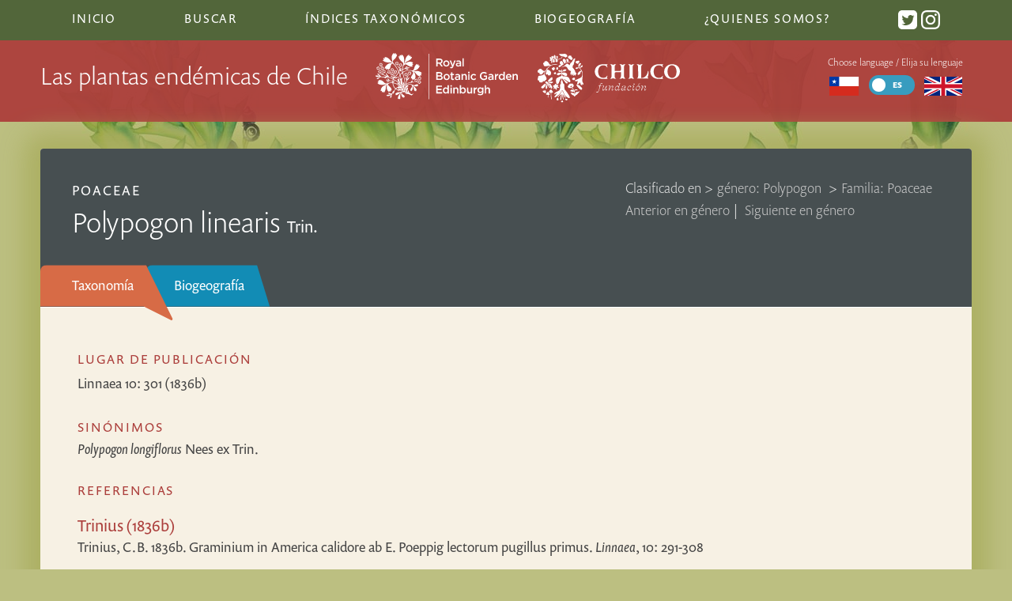

--- FILE ---
content_type: text/html; charset=UTF-8
request_url: https://chileanendemics.rbge.org.uk/es/taxa/polypogon-linearis-trin
body_size: 5234
content:
<!DOCTYPE html>
 <html class="no-js" lang="es">
	<head>
		<meta http-equiv="content-type" content="text/html; charset=utf-8">
									<title>Polypogon linearis Trin. | Las plantas endémicas de Chile</title>
								<meta name="description" content="The Endemic Plants of Chile – an Annotated Checklist, gives an overview of all known higher plant taxa (conifers, ferns, their allies and flowering plants) that are endemic to Chile and its oceanic islands.">
				
		<meta name="viewport" content="width=device-width, initial-scale=1">
		<link rel="stylesheet" href="/css/style.css">
		<link rel="icon" href="/images/interface/favicon.png" type="image/png" />
		<script type="text/javascript" src="//use.typekit.net/aux0csc.js"></script>
		<script type="text/javascript">try{Typekit.load();}catch(e){}</script>
		<script async src="https://umami.nyehughes.opalstacked.com/script.js" data-website-id="5074875b-f275-4d5e-82b2-9eb8c2e0c10b"></script>
		<script> var site_url = "https://chileanendemics.rbge.org.uk/es/"; var lang = "es"; var translations= {}; </script>
	 
	</head>
	<body class="taxa-detail no-images with-header">
		<!--[if lt IE 9]>
			<h3 style="background: white">Warning: you are using a legacy and unsupported browser and aspects of this site will look broken and fail to work. To use this site, please <a href="http://whatbrowser.org/">upgrade your browser</a>. | Advertencia: se está utilizando un navegador no compatible y legado y los aspectos de este sitio se verá roto y no funcione. Para utilizar este sitio, por favor, <a href="http://whatbrowser.org/intl/es"> actualizar su navegador.</h3>
		<![endif]-->
			<!-- define svg icons -->
								<svg style="display:none" >
										<defs>
											<g id="down-arrow">
		<path d="M12.8,0.3c0.4-0.4,1.1-0.4,1.6,0c0.4,0.4,0.4,1.1,0,1.6L8.1,8C7.7,8.4,7,8.4,6.6,8L0.3,1.9c-0.4-0.4-0.4-1.1,0-1.6
		c0.4-0.4,1.1-0.4,1.6,0l5.5,5C7.4,5.3,12.8,0.3,12.8,0.3z"/>
											</g >
											<g id="loading-indicator"	>
													<g>
														<path d="M50 15A35 35 0 1 0 74.787 25.213" fill="none" stroke="grey" stroke-width="12px"></path>
														<path d="M50 0L50 30L66 15L50 0" fill="grey"></path>
														<animateTransform attributeName="transform" type="rotate" from="0 50 50" to="360 50 50" dur="1.5s" repeatCount="indefinite"></animateTransform>
													</g>
											</g>
										<g id="syn-symbol">
											<circle class="syn-symbol" cx="10" cy="10" r="10"/>
											<g>
												<path fill="white" d="M6.3,13.9c0.8,0.4,1.9,0.8,3.2,0.8c1.5,0,2.4-0.7,2.4-1.8c0-1-0.7-1.6-2.3-2.2C7.3,10,6,8.9,6,7c0-2.1,1.8-3.8,4.6-3.8
													c1.4,0,2.5,0.3,3.1,0.7l-0.6,1.9c-0.5-0.3-1.4-0.6-2.6-0.6C9,5.2,8.4,6,8.4,6.8c0,1,0.8,1.5,2.5,2.1c2.3,0.9,3.4,2,3.4,3.9
													c0,2.1-1.6,3.9-5,3.9c-1.4,0-2.8-0.4-3.5-0.8L6.3,13.9z"/>
											</g>
										</g>
										
										<g id="twitter">
											<path d="M19 0h-14c-2.761 0-5 2.239-5 5v14c0 2.761 2.239 5 5 5h14c2.762 0 5-2.239 5-5v-14c0-2.761-2.238-5-5-5zm-.139 9.237c.209 4.617-3.234 9.765-9.33 9.765-1.854 0-3.579-.543-5.032-1.475 1.742.205 3.48-.278 4.86-1.359-1.437-.027-2.649-.976-3.066-2.28.515.098 1.021.069 1.482-.056-1.579-.317-2.668-1.739-2.633-3.26.442.246.949.394 1.486.411-1.461-.977-1.875-2.907-1.016-4.383 1.619 1.986 4.038 3.293 6.766 3.43-.479-2.053 1.08-4.03 3.199-4.03.943 0 1.797.398 2.395 1.037.748-.147 1.451-.42 2.086-.796-.246.767-.766 1.41-1.443 1.816.664-.08 1.297-.256 1.885-.517-.439.656-.996 1.234-1.639 1.697z"/>
										</g>
										
										<g id="instagram">
			<path d="M12 2.163c3.204 0 3.584.012 4.85.07 3.252.148 4.771 1.691 4.919 4.919.058 1.265.069 1.645.069 4.849 0 3.205-.012 3.584-.069 4.849-.149 3.225-1.664 4.771-4.919 4.919-1.266.058-1.644.07-4.85.07-3.204 0-3.584-.012-4.849-.07-3.26-.149-4.771-1.699-4.919-4.92-.058-1.265-.07-1.644-.07-4.849 0-3.204.013-3.583.07-4.849.149-3.227 1.664-4.771 4.919-4.919 1.266-.057 1.645-.069 4.849-.069zm0-2.163c-3.259 0-3.667.014-4.947.072-4.358.2-6.78 2.618-6.98 6.98-.059 1.281-.073 1.689-.073 4.948 0 3.259.014 3.668.072 4.948.2 4.358 2.618 6.78 6.98 6.98 1.281.058 1.689.072 4.948.072 3.259 0 3.668-.014 4.948-.072 4.354-.2 6.782-2.618 6.979-6.98.059-1.28.073-1.689.073-4.948 0-3.259-.014-3.667-.072-4.947-.196-4.354-2.617-6.78-6.979-6.98-1.281-.059-1.69-.073-4.949-.073zm0 5.838c-3.403 0-6.162 2.759-6.162 6.162s2.759 6.163 6.162 6.163 6.162-2.759 6.162-6.163c0-3.403-2.759-6.162-6.162-6.162zm0 10.162c-2.209 0-4-1.79-4-4 0-2.209 1.791-4 4-4s4 1.791 4 4c0 2.21-1.791 4-4 4zm6.406-11.845c-.796 0-1.441.645-1.441 1.44s.645 1.44 1.441 1.44c.795 0 1.439-.645 1.439-1.44s-.644-1.44-1.439-1.44z"/>
										</g>
										
										</defs>
								</svg>
		<header>
			<nav class="top-nav">
												<ul>
					<li class=""> <a href="https://chileanendemics.rbge.org.uk/es/">Inicio</a></li>
					<li class=""><a href="https://chileanendemics.rbge.org.uk/es/search">Buscar</a></li>
					<li class=" contains-subitems">Índices taxonómicos
						<ul class="sublist">
							<li class=""><a href="https://chileanendemics.rbge.org.uk/es/indexes/taxa#A">Índice de los taxones</a></li>
							<li class=""><a href="https://chileanendemics.rbge.org.uk/es/indexes/common-names">Índice de nombres comunes</a></li>
							<li class=""><a href="https://chileanendemics.rbge.org.uk/es/taxonomic-groups/endemic-genera">Índice de géneros endémicos</a></li>
							<li class=""><a href="https://chileanendemics.rbge.org.uk/es/indexes/node-diagram-canvas">Network visualisation of taxonomic relationships</a></li>
							<li class=""><a href="https://chileanendemics.rbge.org.uk/es/indexes/tree">Tree visualisation of taxonomic hierachy</a></li>
							<li class=""><a href="https://chileanendemics.rbge.org.uk/es/indexes/sunburst">Sunburst visualisation of taxonomic hierachy</a></li>
						</ul>
					</li>
					<li class=" contains-subitems">Biogeografía
						<ul class="sublist" >
														<li class=" contains-subitems"><a href="#">Hábitats <span class="disclosure-arrow">▶︎</span></a>
								<ul class="sublist subsublist">
									<button class="sublist-close"><span class="disclosure-arrow">◀︎</span> Back to main menu</button>
									<h3>Hábitats</h3>
																			<li><a href="https://chileanendemics.rbge.org.uk/es/habitats/desert">Desierto</a></li>
																			<li><a href="https://chileanendemics.rbge.org.uk/es/habitats/andean-desert-1">Desierto Andino</a></li>
																			<li><a href="https://chileanendemics.rbge.org.uk/es/habitats/hyperarid-desert">Desierto hiperárido</a></li>
																			<li><a href="https://chileanendemics.rbge.org.uk/es/habitats/coastal-desert">Desierto y semidesierto costero</a></li>
																			<li><a href="https://chileanendemics.rbge.org.uk/es/habitats/fog-oasis">Oasis de niebla</a></li>
																			<li><a href="https://chileanendemics.rbge.org.uk/es/habitats/flowering-desert">Desierto florido</a></li>
																			<li><a href="https://chileanendemics.rbge.org.uk/es/habitats/semidesert">Semidesierto</a></li>
																			<li><a href="https://chileanendemics.rbge.org.uk/es/habitats/coastal-cordillera-in-the-semidesert">Cordillera costera (semidesierto)</a></li>
																			<li><a href="https://chileanendemics.rbge.org.uk/es/habitats/semiarid-andean-cordillera">Cordillera de los Andes (semidesierto)</a></li>
																			<li><a href="https://chileanendemics.rbge.org.uk/es/habitats/mediterranean">Mediterráneo</a></li>
																			<li><a href="https://chileanendemics.rbge.org.uk/es/habitats/coastal-matorral">Matorral costero</a></li>
																			<li><a href="https://chileanendemics.rbge.org.uk/es/habitats/central-plain-steppe">Estepa de la Llanura Central</a></li>
																			<li><a href="https://chileanendemics.rbge.org.uk/es/habitats/matorral-sclerophyllous-forest">Matorral y bosque esclerófilo montano</a></li>
																			<li><a href="https://chileanendemics.rbge.org.uk/es/habitats/forests">Bosques templados</a></li>
																			<li><a href="https://chileanendemics.rbge.org.uk/es/habitats/valdivian-rainforest">Bosque laurifolio</a></li>
																			<li><a href="https://chileanendemics.rbge.org.uk/es/habitats/juan-fernández-rainforest">Bosque laurifolio Juan Fernández</a></li>
																			<li><a href="https://chileanendemics.rbge.org.uk/es/habitats/relict-forests-in-the-semidesert">Bosque costero relicto</a></li>
																			<li><a href="https://chileanendemics.rbge.org.uk/es/habitats/patagonian-steppe">Estepa Patagonica y Bosques Subpolares Magallánicos</a></li>
																			<li><a href="https://chileanendemics.rbge.org.uk/es/habitats/wetlands">Humedales</a></li>
																	</ul>
							</li>
							<li class=" contains-subitems" ><a href="#">Regiones <span class="disclosure-arrow">▶︎</span></a>
								<ul class="sublist subsublist" >
									<button class="sublist-close"><span class="disclosure-arrow">◀︎</span>Back to main menu</button>	
									<h3>Regiones</h3>	
																			<li><a href="https://chileanendemics.rbge.org.uk/es/regions/i">Tarapacá</a></li>
																			<li><a href="https://chileanendemics.rbge.org.uk/es/regions/ii">Antofagasta</a></li>
																			<li><a href="https://chileanendemics.rbge.org.uk/es/regions/iii">Atacama</a></li>
																			<li><a href="https://chileanendemics.rbge.org.uk/es/regions/iv">Coquimbo</a></li>
																			<li><a href="https://chileanendemics.rbge.org.uk/es/regions/v">Valparaíso</a></li>
																			<li><a href="https://chileanendemics.rbge.org.uk/es/regions/rm">Metropolitana</a></li>
																			<li><a href="https://chileanendemics.rbge.org.uk/es/regions/vi">Del General Libertador Bernardo O&#039;Higgins</a></li>
																			<li><a href="https://chileanendemics.rbge.org.uk/es/regions/vii">Maule</a></li>
																			<li><a href="https://chileanendemics.rbge.org.uk/es/regions/viii">Biobío</a></li>
																			<li><a href="https://chileanendemics.rbge.org.uk/es/regions/ix">Araucanía</a></li>
																			<li><a href="https://chileanendemics.rbge.org.uk/es/regions/xiv">Los Ríos</a></li>
																			<li><a href="https://chileanendemics.rbge.org.uk/es/regions/x">Los Lagos</a></li>
																			<li><a href="https://chileanendemics.rbge.org.uk/es/regions/xi">Aysén del General Carlos Ibáñez del Campo</a></li>
																			<li><a href="https://chileanendemics.rbge.org.uk/es/regions/xii">Magallanes y la Antártica Chilena</a></li>
																			<li><a href="https://chileanendemics.rbge.org.uk/es/regions/jf">Archipiélago de Juan Fernández</a></li>
																			<li><a href="https://chileanendemics.rbge.org.uk/es/regions/id">Islas Desventuradas</a></li>
																			<li><a href="https://chileanendemics.rbge.org.uk/es/regions/xv">Arica y Parinacota</a></li>
																			<li><a href="https://chileanendemics.rbge.org.uk/es/regions/xvi">Ñuble</a></li>
																			<li><a href="https://chileanendemics.rbge.org.uk/es/regions/ip">Isla de Pascua</a></li>
																	</ul>
							</li>
						</ul>
					</li>		
					<li class=""><a href="https://chileanendemics.rbge.org.uk/es/about">¿Quienes somos?</a></li>
					<li class="social">
						<a href="https://twitter.com/ChileEndemics"> <svg class="icon" viewBox="0 0 24 24" preserveAspectRatio="xMidYMid"><use xlink:href="#twitter"></use></svg></a>
						<a href="https://www.instagram.com/chileendemics/"> <svg class="icon" viewBox="0 0 24 24" preserveAspectRatio="xMidYMid"><use xlink:href="#instagram"></use></svg></a>
					</li>
				</ul>
			</nav>
			<div class="masthead">
				<div class="masthead-inner">
					<div class="headline">
						<h1 class="responsive_headline">Las plantas endémicas de Chile</h1>
						<img class="rbge-logo" src="/images/interface/rbge_logo_rev.svg" alt="RBGE logo" />
						<img class="chilco-logo" src="/images/interface/chilco-logo.svg" alt="Fundacíon Chilco logo" />
					</div>	
					<div class="lang-chooser-container">
						<button class="menu-icon" aria-label="Main Menu">
							<svg class="menu-icon btn-content" width="100" height="100" viewBox="0 0 100 100" stroke="white">
								<path id="top" d="M 20,29 H 80" />
								<path id="middle" d="M 20,50 H 80" />
								<path id="bottom" d="M 20,71 H 80" />
							</svg>
						</button>
						<div  class="lang-chooser">
							<p>Choose language / Elija su lenguaje</p>
																												<a href="" title="Español">
									<img src="/images/interface/Flag_of_Chile.svg" alt="Español"/>
							</a>
						
							<span class="switch">
								<input type="checkbox" id="s5"
																	>
								<label for="s5" data-on="EN" data-off="ES"></label>
							</span>
							
								<a href="https://chileanendemics.rbge.org.uk/taxa/polypogon-linearis-trin" title="English">
									<img src="/images/interface/Flag_of_the_United_Kingdom.svg" alt="English"/>
								</a>
						</div> <!--lang-chooser-->
					</div> <!--lang-chooser-container-->
						
				</div> <!-- masthead-inner -->
			</div>
		</header>
		<div id="container">
			<article>
											
		
			
		<div class="article-header">
		<div class="taxonomic-links">	
			<ol class="classified-in">
				<li>Clasificado en > </li>
				<li>
					<a href="https://chileanendemics.rbge.org.uk/es/taxonomic-groups/polypogon" class="genus">
					 género: Polypogon </a> >
				</li>
									<li>
						<a href=" https://chileanendemics.rbge.org.uk/es/taxonomic-groups/gramineae" class="tribe">
							Familia: Poaceae
						</a>
					</li>
							</ol>
			<div class="prev-next-links">
								<a href="https://chileanendemics.rbge.org.uk/es/taxa/polypogon-elongatus-kunth-var-strictus-e-desv">Anterior en género</a>&nbsp;|&nbsp;				<a href="https://chileanendemics.rbge.org.uk/es/taxa/rytidosperma-paschale-pilger-c-m-baeza">Siguiente en género</a>							</div>
		</div>
					<a class="family" href="https://chileanendemics.rbge.org.uk/es/taxonomic-groups/gramineae" class="tribe">
				Poaceae
			</a>
						<h2 class="taxa-name">		<i class="taxonomy">Polypogon linearis</i>
		<span class="author">Trin.</span>
			</h2>
		 	</div> <!--article-header-->
	<div class="article-content">
		<nav class="tabs info-tabs">
			<ul>
				<li><a href="#taxonomy">Taxonomía</a></li><!--
				--><li><a href="#biogeography">Biogeografía</a></li><!--
				--><li><a href="#descriptions">Descripciones</a></li>
			</ul>
		</nav> 
		<div class="main" >
			<article id="taxonomy" class="tabbed">
													<h3>Lugar de publicación</h3>
					<p>
																		Linnaea 10: 301 (1836b)
																</p>
																																	 <h3>Sinónimos</h3>
					 <ul >
					 						<li>
							<a href="https://chileanendemics.rbge.org.uk/es/taxa/polypogon-longiflorus-nees-ex-trin">
								<i class="taxonomy">Polypogon longiflorus</i> Nees ex Trin. 								<i class="taxonomy"></i>
							</a>
						</li>
										</ul>
																													<h3>Referencias</h3>
				<ul>
											<li>
							<h4 class="reference-title">Trinius (1836b)</h4>
							<p>
																	Trinius, C.B.
									
																1836b. Graminium in America calidore ab E. Poeppig lectorum pugillus primus. <em>Linnaea</em>, 10: 291-308
							</p>
						</li>
															</ul>
														</article><!-- taxonomy -->
			<article id="biogeography" class="tabbed">
												<h3>Regiones</h3>
					<p>
													<a href="https://chileanendemics.rbge.org.uk/es/regions/iv">Coquimbo</a>, 
													<a href="https://chileanendemics.rbge.org.uk/es/regions/v">Valparaíso</a>, 
													<a href="https://chileanendemics.rbge.org.uk/es/regions/rm">Metropolitana</a>, 
													<a href="https://chileanendemics.rbge.org.uk/es/regions/vi">Del General Libertador Bernardo O&#039;Higgins</a>, 
													<a href="https://chileanendemics.rbge.org.uk/es/regions/vii">Maule</a> y
													<a href="https://chileanendemics.rbge.org.uk/es/regions/viii">Biobío</a>
											</p>
																									
							</article><!-- biogeography -->
			<article id="descriptions" class="tabbed">
					
																																							</article><!-- descriptions -->
		</div><!-- main-->
   </div> <!--article-content-->
			</article>
		</div> <!--container-->
		<footer>
			<div class="footer-inner">
				<img class="rbge-logo" src="/images/interface/rbge_logo_rev.svg" alt="RBGE logo" />
				<div class="details">
					<ul>
						<li><a href="http://www.rbge.org.uk/accessibility" title="">Accesibilidad</a></li>
						<li><a href="http://www.rbge.org.uk/sitemap" title="">Mapa del sitio</a></li>
						<li><a href="http://www.rbge.org.uk/privacy-policy" title="">Privacidad y cookies de política</a></li>
						<li><a href="http://www.rbge.org.uk/terms-and-conditions" title="">Terminos y condiciones de uso</a></li>
					</ul>
					<small>El catálogo de las plantas endémcias de Chile es un sitio dependiente del <a href="http://www.rbge.org.uk/">Real Jardín Botánico de Edimburgo.</a> Copyright © 2026 Real Jardín Botánico de Edimburgo. </small>
					<small>Sitio desarrollado y diseñado por <a href="https://nyehughes.studio/">Nye Hughes Studio</a></small>
				</div>
			</div>
		</footer>
		<script	src="https://maps.googleapis.com/maps/api/js?key=AIzaSyDHeeYg_FOTXMl8d65C8aAKTq__Bd3ONP8&language=es">
		</script>
		<script src="/js/min/script-min.js"></script>
					</body>
</html>

--- FILE ---
content_type: image/svg+xml
request_url: https://chileanendemics.rbge.org.uk/images/interface/rbge_logo_rev.svg
body_size: 43031
content:
<?xml version="1.0" encoding="utf-8"?>
<!-- Generator: Adobe Illustrator 16.2.1, SVG Export Plug-In . SVG Version: 6.00 Build 0)  -->
<!DOCTYPE svg PUBLIC "-//W3C//DTD SVG 1.1//EN" "http://www.w3.org/Graphics/SVG/1.1/DTD/svg11.dtd">
<svg version="1.1" id="Layer_1" xmlns="http://www.w3.org/2000/svg" xmlns:xlink="http://www.w3.org/1999/xlink" x="0px" y="0px"
	 width="119.17px" height="38.49px" viewBox="0 0 119.17 38.49" enable-background="new 0 0 119.17 38.49" xml:space="preserve">
<g>
	<g>
		<defs>
			<rect id="SVGID_1_" width="119.17" height="38.49"/>
		</defs>
		<clipPath id="SVGID_2_">
			<use xlink:href="#SVGID_1_"  overflow="visible"/>
		</clipPath>
		<path clip-path="url(#SVGID_2_)" fill="#FFFFFF" d="M50.86,33.45h4.87v-1.02h-3.73v-1.75h3.26v-1.02h-3.26v-1.69h3.68v-1.02h-4.83
			V33.45z M58.64,33.55c0.8,0,1.31-0.41,1.68-0.92v0.82h1.12v-6.79h-1.12v2.64c-0.35-0.46-0.87-0.87-1.68-0.87
			c-1.17,0-2.28,0.92-2.28,2.55v0.02C56.36,32.63,57.49,33.55,58.64,33.55 M58.91,32.58c-0.76,0-1.41-0.62-1.41-1.57v-0.02
			c0-0.98,0.64-1.57,1.41-1.57c0.75,0,1.42,0.62,1.42,1.57V31C60.33,31.94,59.66,32.58,58.91,32.58 M62.67,27.78h1.21v-1.07h-1.21
			V27.78z M62.71,33.45h1.12v-4.91h-1.12V33.45z M65.02,33.45h1.12v-2.77c0-0.76,0.46-1.22,1.11-1.22c0.67,0,1.05,0.44,1.05,1.2
			v2.79h1.12v-3.12c0-1.15-0.64-1.89-1.75-1.89c-0.76,0-1.22,0.4-1.54,0.86v-0.76h-1.12V33.45z M73.38,33.55
			c1.17,0,2.29-0.92,2.29-2.55v-0.02c0-1.63-1.12-2.55-2.29-2.55c-0.79,0-1.3,0.41-1.67,0.92v-2.7h-1.12v6.79h1.12v-0.76
			C72.06,33.14,72.57,33.55,73.38,33.55 M73.12,32.58c-0.76,0-1.43-0.62-1.43-1.57v-0.02c0-0.94,0.67-1.57,1.43-1.57
			c0.76,0,1.4,0.62,1.4,1.57V31C74.53,31.97,73.9,32.58,73.12,32.58 M78.3,33.55c0.76,0,1.22-0.4,1.53-0.87v0.76h1.13v-4.91h-1.13
			v2.77c0,0.76-0.46,1.22-1.1,1.22c-0.67,0-1.05-0.44-1.05-1.2v-2.79h-1.12v3.12C76.56,32.81,77.2,33.55,78.3,33.55 M82.1,33.45
			h1.13v-1.87c0-1.3,0.69-1.94,1.67-1.94h0.06v-1.19c-0.86-0.04-1.43,0.46-1.74,1.2v-1.11H82.1V33.45z M87.77,34.96
			c0.89,0,1.57-0.21,2.02-0.66c0.41-0.41,0.62-1.02,0.62-1.85v-3.91h-1.12v0.73c-0.38-0.46-0.89-0.84-1.72-0.84
			c-1.14,0-2.23,0.85-2.23,2.31v0.02c0,1.44,1.08,2.3,2.23,2.3c0.81,0,1.32-0.37,1.73-0.9v0.38c0,0.99-0.55,1.51-1.55,1.51
			c-0.67,0-1.23-0.2-1.75-0.52l-0.42,0.85C86.21,34.75,86.96,34.96,87.77,34.96 M87.87,32.11c-0.77,0-1.4-0.55-1.4-1.36v-0.02
			c0-0.81,0.61-1.35,1.4-1.35s1.44,0.55,1.44,1.36v0.02C89.31,31.55,88.65,32.11,87.87,32.11 M91.46,33.45h1.12v-2.77
			c0-0.76,0.46-1.22,1.11-1.22c0.67,0,1.05,0.44,1.05,1.2v2.79h1.13v-3.12c0-1.15-0.64-1.89-1.75-1.89c-0.76,0-1.22,0.4-1.54,0.86
			v-2.64h-1.12V33.45z"/>
	</g>
	<g>
		<defs>
			<rect id="SVGID_3_" width="119.17" height="38.49"/>
		</defs>
		<clipPath id="SVGID_4_">
			<use xlink:href="#SVGID_3_"  overflow="visible"/>
		</clipPath>
		<path clip-path="url(#SVGID_4_)" fill="#FFFFFF" d="M50.86,22.29h3.01c1.45,0,2.41-0.62,2.41-1.79v-0.02
			c0-0.88-0.53-1.32-1.29-1.58c0.48-0.25,0.93-0.67,0.93-1.45v-0.02c0-0.44-0.15-0.79-0.44-1.08c-0.37-0.37-0.96-0.58-1.7-0.58
			h-2.92V22.29z M51.99,18.52v-1.73h1.65c0.73,0,1.14,0.32,1.14,0.83v0.02c0,0.6-0.49,0.88-1.23,0.88L51.99,18.52L51.99,18.52z
			 M51.99,21.27v-1.79h1.81c0.9,0,1.34,0.33,1.34,0.88v0.02c0,0.59-0.48,0.89-1.26,0.89L51.99,21.27L51.99,21.27z M59.52,22.4
			c1.52,0,2.63-1.16,2.63-2.56v-0.02c0-1.4-1.11-2.55-2.61-2.55s-2.62,1.16-2.62,2.57v0.02C56.92,21.26,58.03,22.4,59.52,22.4
			 M59.54,21.42c-0.87,0-1.5-0.73-1.5-1.58v-0.02c0-0.86,0.58-1.56,1.48-1.56c0.88,0,1.51,0.72,1.51,1.58v0.02
			C61.03,20.71,60.45,21.42,59.54,21.42 M64.64,22.37c0.42,0,0.74-0.09,1.01-0.25V21.2c-0.22,0.11-0.45,0.17-0.7,0.17
			c-0.38,0-0.6-0.18-0.6-0.61v-2.41h1.32v-0.97h-1.32v-1.35h-1.12v1.35H62.6v0.97h0.62v2.59C63.23,22.01,63.81,22.37,64.64,22.37
			 M70.9,22.29v-2.91c0-1.31-0.71-2.07-2.16-2.07c-0.8,0-1.33,0.17-1.87,0.41l0.31,0.9c0.44-0.19,0.85-0.31,1.4-0.31
			c0.78,0,1.21,0.37,1.21,1.05v0.09c-0.38-0.12-0.76-0.21-1.36-0.21c-1.14,0-1.99,0.52-1.99,1.61v0.02c0,0.99,0.82,1.52,1.75,1.52
			c0.75,0,1.26-0.31,1.59-0.71v0.6H70.9z M69.81,20.51c0,0.61-0.56,1.03-1.3,1.03c-0.53,0-0.95-0.26-0.95-0.73V20.8
			c0-0.47,0.42-0.76,1.12-0.76c0.44,0,0.84,0.08,1.12,0.2V20.51z M72.02,22.29h1.12v-2.77c0-0.76,0.46-1.22,1.11-1.22
			c0.67,0,1.05,0.44,1.05,1.2v2.79h1.12v-3.13c0-1.14-0.64-1.89-1.75-1.89c-0.76,0-1.22,0.4-1.54,0.86v-0.76h-1.12V22.29z
			 M77.52,16.62h1.21v-1.07h-1.21V16.62z M77.57,22.29h1.12v-4.91h-1.12V22.29z M82.17,22.4c0.96,0,1.53-0.38,2.01-0.92l-0.68-0.67
			c-0.35,0.36-0.75,0.61-1.27,0.61c-0.87,0-1.47-0.71-1.47-1.58v-0.02c0-0.85,0.6-1.56,1.41-1.56c0.57,0,0.93,0.25,1.27,0.61
			l0.7-0.75c-0.46-0.5-1.03-0.85-1.96-0.85c-1.47,0-2.55,1.17-2.55,2.57v0.02C79.63,21.26,80.71,22.4,82.17,22.4 M90.7,22.4
			c1.15,0,2.07-0.46,2.72-1.02v-2.73h-2.77v1h1.66v1.22c-0.4,0.3-0.96,0.49-1.57,0.49c-1.33,0-2.21-0.99-2.21-2.32v-0.02
			c0-1.25,0.91-2.3,2.11-2.3c0.83,0,1.32,0.27,1.82,0.7l0.73-0.87c-0.67-0.57-1.37-0.88-2.5-0.88c-1.96,0-3.36,1.54-3.36,3.37v0.02
			C87.33,20.95,88.67,22.4,90.7,22.4 M98.78,22.29v-2.91c0-1.31-0.71-2.07-2.16-2.07c-0.8,0-1.33,0.17-1.87,0.41l0.31,0.9
			c0.45-0.19,0.85-0.31,1.4-0.31c0.78,0,1.21,0.37,1.21,1.05v0.09c-0.38-0.12-0.76-0.21-1.36-0.21c-1.14,0-1.99,0.52-1.99,1.61v0.02
			c0,0.99,0.82,1.52,1.75,1.52c0.74,0,1.26-0.31,1.59-0.71v0.6H98.78z M97.69,20.51c0,0.61-0.56,1.03-1.3,1.03
			c-0.53,0-0.95-0.26-0.95-0.73V20.8c0-0.47,0.42-0.76,1.13-0.76c0.44,0,0.84,0.08,1.12,0.2V20.51z M99.9,22.29h1.12v-1.87
			c0-1.3,0.69-1.94,1.67-1.94h0.06v-1.19c-0.87-0.04-1.43,0.46-1.74,1.2v-1.11H99.9V22.29z M105.42,22.39c0.8,0,1.31-0.41,1.68-0.92
			v0.82h1.12V15.5h-1.12v2.64c-0.35-0.46-0.86-0.86-1.68-0.86c-1.17,0-2.28,0.92-2.28,2.55v0.02
			C103.14,21.47,104.26,22.39,105.42,22.39 M105.69,21.41c-0.76,0-1.41-0.62-1.41-1.57v-0.02c0-0.98,0.64-1.57,1.41-1.57
			c0.75,0,1.42,0.62,1.42,1.57v0.02C107.11,20.78,106.44,21.41,105.69,21.41 M111.66,22.4c0.9,0,1.54-0.36,2.01-0.92l-0.66-0.59
			c-0.39,0.38-0.78,0.59-1.33,0.59c-0.72,0-1.29-0.45-1.41-1.25h3.61c0.01-0.11,0.02-0.21,0.02-0.32c0-1.41-0.79-2.64-2.35-2.64
			c-1.4,0-2.4,1.15-2.4,2.56v0.02C109.14,21.37,110.23,22.4,111.66,22.4 M110.25,19.49c0.1-0.76,0.59-1.29,1.27-1.29
			c0.74,0,1.17,0.57,1.25,1.29H110.25z M114.76,22.29h1.12v-2.77c0-0.76,0.46-1.22,1.11-1.22c0.67,0,1.05,0.44,1.05,1.2v2.79h1.13
			v-3.13c0-1.14-0.64-1.89-1.75-1.89c-0.76,0-1.22,0.4-1.53,0.86v-0.76h-1.12V22.29z"/>
	</g>
	<g>
		<defs>
			<rect id="SVGID_5_" width="119.17" height="38.49"/>
		</defs>
		<clipPath id="SVGID_6_">
			<use xlink:href="#SVGID_5_"  overflow="visible"/>
		</clipPath>
		<path clip-path="url(#SVGID_6_)" fill="#FFFFFF" d="M50.86,11.13h1.14V8.86h1.41h0.02l1.6,2.27h1.35l-1.76-2.46
			c0.91-0.26,1.55-0.9,1.55-1.97V6.67c0-0.57-0.19-1.05-0.54-1.4c-0.42-0.41-1.06-0.65-1.88-0.65h-2.9V11.13z M52.01,7.84V5.66h1.67
			c0.85,0,1.35,0.38,1.35,1.08v0.02c0,0.66-0.52,1.09-1.34,1.09H52.01z M59.25,11.24c1.52,0,2.63-1.16,2.63-2.56V8.66
			c0-1.4-1.11-2.55-2.61-2.55c-1.51,0-2.62,1.16-2.62,2.57V8.7C56.65,10.09,57.76,11.24,59.25,11.24 M59.27,10.26
			c-0.87,0-1.5-0.72-1.5-1.58V8.66c0-0.85,0.58-1.56,1.48-1.56c0.88,0,1.51,0.72,1.51,1.58V8.7C60.76,9.54,60.18,10.26,59.27,10.26
			 M63.5,12.64c0.79,0,1.23-0.37,1.62-1.38l1.96-5.05H65.9l-1.27,3.65l-1.4-3.65h-1.2l2.05,4.91c-0.19,0.43-0.38,0.57-0.7,0.57
			c-0.23,0-0.46-0.07-0.66-0.19l-0.38,0.84C62.68,12.53,63.02,12.64,63.5,12.64 M71.71,11.13V8.21c0-1.31-0.71-2.07-2.16-2.07
			c-0.8,0-1.33,0.17-1.87,0.41l0.31,0.9c0.45-0.19,0.86-0.31,1.4-0.31c0.78,0,1.21,0.37,1.21,1.05v0.09
			c-0.38-0.12-0.76-0.2-1.36-0.2c-1.14,0-1.99,0.52-1.99,1.61v0.02c0,0.99,0.82,1.52,1.75,1.52c0.75,0,1.26-0.31,1.59-0.71v0.6
			L71.71,11.13L71.71,11.13z M70.62,9.35c0,0.61-0.56,1.03-1.3,1.03c-0.53,0-0.95-0.26-0.95-0.72V9.64c0-0.48,0.42-0.76,1.12-0.76
			c0.44,0,0.84,0.08,1.13,0.2V9.35z M72.76,11.13h1.12V4.34h-1.12V11.13z"/>
	</g>
	<g>
		<defs>
			<rect id="SVGID_7_" width="119.17" height="38.49"/>
		</defs>
		<clipPath id="SVGID_8_">
			<use xlink:href="#SVGID_7_"  overflow="visible"/>
		</clipPath>
		<line clip-path="url(#SVGID_8_)" fill="none" x1="44.79" y1="0.64" x2="44.79" y2="38.49"/>
	</g>
	<g>
		<defs>
			<rect id="SVGID_9_" width="119.17" height="38.49"/>
		</defs>
		<clipPath id="SVGID_10_">
			<use xlink:href="#SVGID_9_"  overflow="visible"/>
		</clipPath>
		<g clip-path="url(#SVGID_10_)">
			<rect x="44.57" y="0.64" fill="#FFFFFF" width="0.44" height="37.85"/>
		</g>
	</g>
	<g>
		<defs>
			<rect id="SVGID_11_" width="119.17" height="38.49"/>
		</defs>
		<clipPath id="SVGID_12_">
			<use xlink:href="#SVGID_11_"  overflow="visible"/>
		</clipPath>
		<path clip-path="url(#SVGID_12_)" fill="#FFFFFF" d="M27.81,18.36c-0.11,0.33-0.4,0.6-0.57,0.91c-0.4,0.77-0.49,1.66-0.58,2.56
			l0.04,0.04c0.29-0.77,0.95-1.55,1.75-1.82v0.15c-0.51,0.53-0.46,1.31-1.17,1.77c-1.15,0.51-1,1.84-1.37,2.83l-0.24,0.77
			c0.62-0.37,1.28-0.82,1.99-1.04c0.57-0.14,1.11-0.31,1.73-0.36c0.15-0.55,0.66-1.04,1.2-1.22c0.26-0.07,0.55-0.05,0.77-0.2
			c0.07,0.13-0.06,0.26-0.07,0.38c-0.18,0.44-0.6,0.73-0.99,0.93l0.04,0.04c0.75-0.05,1.51-0.04,2.23-0.2
			c0.13-0.02,0.16,0.09,0.16,0.2l-0.02,0.11c-2.34,0.4-4.89,0.09-6.72,1.72c-0.78,0.64-1.48,1.48-1.9,2.33
			c-0.04,0.05-0.09,0-0.13-0.04c0.66-1.66,1.6-3.21,1.92-5.02c0.27-0.97-0.89-1.52-0.77-2.5c0.02-0.35-0.07-0.75,0.07-1.04
			c0.24-0.11,0.11,0.22,0.2,0.33c0.42,0.49,0.6,1.08,0.71,1.7l0.11-0.11c0.04-0.78,0.49-1.64-0.05-2.34
			c-0.04-0.11,0.09-0.16,0.16-0.22c0.25,0.02,0.22,0.31,0.4,0.44c0.29-0.38,0.48-0.82,0.82-1.17
			C27.65,18.29,27.79,18.21,27.81,18.36"/>
	</g>
	<g>
		<defs>
			<rect id="SVGID_13_" width="119.17" height="38.49"/>
		</defs>
		<clipPath id="SVGID_14_">
			<use xlink:href="#SVGID_13_"  overflow="visible"/>
		</clipPath>
		<path clip-path="url(#SVGID_14_)" fill="#FFFFFF" d="M33.14,26.39c0.71-0.37,1.7-0.75,2.5-0.33c-0.02,0.2-0.2,0.33-0.27,0.49
			c0.13,0.09,0.38,0,0.44,0.15c-0.26,0.6-0.88,0.86-1.46,0.93c-1.13,0.13-2.01-0.46-2.94-0.75c1.08,1.22,2.85,2.19,3.03,3.87
			c-0.18,0.16-0.29-0.11-0.44-0.06c0.02,0.24,0.13,0.6,0,0.88c-0.26-0.02-0.42-0.24-0.6-0.38c-0.06,0.13,0.04,0.42-0.06,0.49
			c-1.55-0.66-1.08-2.46-1.75-3.61c-0.22-0.24-0.2-0.58-0.49-0.77c0.22,1.53,0.16,3.28-1.19,4.34c-0.29-0.02-0.15-0.38-0.27-0.57
			c-0.16,0.04-0.24,0.22-0.42,0.18c-0.15-0.47-0.02-0.99,0.09-1.44c0.51-0.99,2.08-1.99,0.98-3.17c-0.66-0.56-1.68-0.8-2.48-0.4
			c-0.47,0.16-0.91,0.56-1.22,1c0.07,0.11,0.2,0.07,0.33,0.05c0.27,0.05,0.66,0.02,0.77,0.27c-0.97,0.09-1.81,1-2.19,1.84
			c-0.17,0.62-0.26,1.3-0.09,1.95c-0.18,0.07-0.37-0.07-0.55-0.11c-0.67-1.5-0.16-3.18,0.75-4.4l0.53-0.44l0.13,0.29
			c0.8-0.73,1.79-1.19,2.92-1.04C30.51,25.88,31.68,27.06,33.14,26.39"/>
	</g>
	<g>
		<defs>
			<rect id="SVGID_15_" width="119.17" height="38.49"/>
		</defs>
		<clipPath id="SVGID_16_">
			<use xlink:href="#SVGID_15_"  overflow="visible"/>
		</clipPath>
		<path clip-path="url(#SVGID_16_)" fill="#FFFFFF" d="M24.76,27.7c-0.16,0.58-0.49,1.08-0.49,1.71c-0.02,0.64,0.17,1.21,0.33,1.77
			c-0.29,0.04-0.68,0.05-0.93-0.11c-0.09-1.29,0.11-2.52,1.04-3.38H24.76z"/>
	</g>
	<g>
		<defs>
			<rect id="SVGID_17_" width="119.17" height="38.49"/>
		</defs>
		<clipPath id="SVGID_18_">
			<use xlink:href="#SVGID_17_"  overflow="visible"/>
		</clipPath>
		<path clip-path="url(#SVGID_18_)" fill="#FFFFFF" d="M27.06,28.69c0.53,1.46-1.62,2.81-0.02,4.03l0.06-0.04
			c-0.31-0.58-0.2-1.42,0.11-1.97h0.06c0.33,0.48,0.62,0.95,0.73,1.52c0.02,0.35-0.09,0.8,0.2,1.02c0.07-0.38,0.15-0.82,0.51-1
			c0.11,0.11-0.07,0.2-0.02,0.35c-0.06,0.37,0.07,0.66,0.29,0.88c0.42,0.56,1.19,0.58,1.81,0.42c0.36-0.06,0.77-0.18,0.91-0.57h0.07
			c0.04,0.53-0.53,0.73-0.88,1.06c-0.11,0.24-0.37,0.55-0.62,0.6c-1.31-0.05-2.19-1.17-3.5-1.19c-0.98,0.11-1.79-0.35-2.34-1.08
			c-0.02-0.04,0.06-0.11,0.09-0.09c0.46,0.24,1,0.2,1.55,0.2c0.04-0.35-0.24-0.64-0.29-0.98c-0.22-0.77-0.49-1.73,0.05-2.43
			c0.27-0.4,0.82-0.58,1.04-1C27.04,28.4,26.99,28.6,27.06,28.69"/>
	</g>
	<g>
		<defs>
			<rect id="SVGID_19_" width="119.17" height="38.49"/>
		</defs>
		<clipPath id="SVGID_20_">
			<use xlink:href="#SVGID_19_"  overflow="visible"/>
		</clipPath>
		<path clip-path="url(#SVGID_20_)" fill="#FFFFFF" d="M15.53,0c0,0.33,0.09,0.66,0,0.95l0.04,0.04c0.44-0.35,0.86-0.82,1.46-0.84
			c0.07,0.4-0.04,0.88-0.04,1.28c0.31-0.09,0.62-0.36,0.99-0.33c-0.02,1.94-1.37,3.5-2.88,4.64c-0.46,0.46-0.69,1.06-0.55,1.75
			c0.29,1.26,1.59,2.04,2.28,3.14c1.02,1.42,1.88,2.9,2.65,4.42c0.69-0.69,0.26-1.86,0.13-2.7c-0.6-0.53-1.17-1.13-1.37-1.86
			c0.07-0.07,0.2-0.09,0.29-0.04c0.27,0.58,0.86,1.15,1.37,1.55c0.24-0.09,0.42-0.26,0.6-0.46c0.11-0.02,0.2,0.02,0.22,0.11v0.13
			l-0.6,0.69c-0.02,0.44,0.02,0.84,0.13,1.2c0.24-0.35,0.38-0.95,0.88-1.19c0.22-0.09,0.47-0.24,0.68-0.22
			c-0.13,0.62-0.66,1.08-1.1,1.52c0.53,0,1.06-0.13,1.55-0.31c0.27-0.42,0.2-1.04,0.33-1.55c0.31-1.2,1.13-2.65,0.31-3.89
			c-1.51-1.44-3.59-2.97-3.52-5.24c0.06-0.06,0.04-0.15,0.11-0.18l0.68,0.42c0.07-0.46,0.02-0.97,0.22-1.39
			c0.4,0.05,0.75,0.35,1.08,0.62c0.17-0.26,0.07-0.66,0.26-0.95C23.92,2.13,24,4.63,24,6.75c0.02,0.69-0.2,1.35-0.15,1.97
			c1.13-1.52,0.84-3.63,1.84-5.18c0.53-0.97,1.42-1.86,2.5-2.08l0.06,0.06c-0.04,0.35-0.09,0.73-0.13,1.06
			c0.44-0.07,0.84-0.37,1.35-0.35c0.13,0.38-0.11,0.78-0.22,1.15c0.37-0.07,0.79-0.11,1.15-0.22c0.18,0.55-0.2,1.02-0.51,1.44
			c-1.52,2.1-4.22,1.92-5.49,4.23h0.11c1.84-1.33,4.65-2.39,6.79-0.95l0.11,0.17c-0.22,0.25-0.49,0.44-0.78,0.55v0.06
			c0.35,0.26,0.75,0.55,0.91,0.95c-0.07,0.27-0.42,0.26-0.64,0.35c-0.18,0.02-0.4-0.06-0.55,0.07c0.29,0.31,0.75,0.62,0.71,1.07
			c-1.1,0.55-2.41,0.15-3.39-0.42c-0.95-0.56-1.86-1.55-3.07-1.17c-1.39,0.71-1.57,2.32-1.72,3.74l0.06,0.05
			c0.75-0.31,1.75-0.36,2.1-1.29c0.2-0.31,0.44-0.71,0.8-0.84c0.38,0,0.77-0.15,1.15-0.04v0.07c-0.44,0.09-0.73,0.55-1.06,0.77
			c-0.24,0.18-0.58,0.22-0.75,0.48c0.8-0.13,1.48-0.68,2.41-0.53c0.4,0.11,0.84,0.13,1.19,0.33l-0.02,0.09
			c-0.86,0.15-1.64,0.62-2.59,0.35c-0.33-0.07-0.64,0.03-0.91,0.16c0.49,0.2,1.11,0.11,1.59,0.35c0.24,0.11,0.44,0.31,0.71,0.33
			l-0.09,0.09c-0.71,0.02-1.5,0.25-2.08-0.2c-0.27-0.18-0.6-0.44-0.97-0.24l-1.57,0.57c-0.04,0.62-0.15,1.39,0.09,1.92
			c2.01-1.31,4.69-1.83,7.14-1.35c0.55,0.09,1.26,0.16,1.64-0.35c0.69-0.97,0.71-2.23,1.35-3.23c0.4-0.69,0.97-1.52,1.81-1.75
			c0.16,0.27-0.04,0.68,0,0.98c0.4-0.15,0.78-0.53,1.28-0.55c0.04,0.4-0.11,0.79-0.24,1.15l0.06,0.04c0.35-0.04,0.64-0.29,1.02-0.2
			c-0.05,0.6-0.4,1.13-0.69,1.64c-0.97,1.66-2.77,2.35-4.47,2.72c1.37,0.58,3.17-0.24,4.62,0.38c0.84,0.33,1.79,0.71,2.28,1.59
			c0,0.27-0.33,0.13-0.49,0.2c-0.15,0.02-0.35-0.06-0.46,0.07c0.35,0.42,0.66,0.88,0.75,1.37c-0.4,0.16-0.86-0.02-1.24-0.02
			c0.09,0.31,0.26,0.64,0.26,1l-0.07,0.07c-1.21-0.24-2.3-0.73-3.17-1.75c-0.71-0.88-1.48-1.92-2.54-2.32
			c0.31,0.4,0.73,0.82,0.97,1.31c0.53,1.3,1.11,3.08,0.31,4.45c-0.37,0.44-0.64,0.9-1.11,1.21c-0.31,0.07-0.22-0.29-0.27-0.47
			c-0.02-0.11,0.04-0.24-0.04-0.31c-0.35,0.24-0.66,0.57-1.08,0.62c-0.13-0.16-0.11-0.42-0.11-0.66c0.04-0.26,0.07-0.49,0.15-0.73
			c-0.31,0.09-0.64,0.36-0.99,0.31c-0.16-1.44,0.9-2.46,1.53-3.61c0.02-0.13,0.17-0.25,0.2-0.4c0.18-0.46,0.16-1.1-0.15-1.48
			c-1.06-1.33-2.96-1.13-4.45-0.95c-1.29,0.15-2.41,0.77-3.52,1.33l-0.22,0.22c0.16,1.3,0.58,2.48,0.97,3.67
			c0.8,2.1,1.19,4.78,0.26,6.94c-0.4,0.95-0.57,1.99-0.69,3.05c-0.22-0.02-0.29-0.27-0.4-0.42c-0.91-1.41-0.4-3.31-0.11-4.84
			c0.13-0.26-0.02-0.49-0.04-0.75c0.06-0.07,0.16-0.02,0.22,0.02c0.4,0.47,0.66,1,0.55,1.7c-0.04,0.53-0.27,0.97-0.33,1.48
			c0.22,0.06,0.2-0.24,0.31-0.36c0.93-1.86,0.58-4.31-0.06-6.2c-0.38-1.3-0.93-2.56-1.2-3.91c-0.6,0.42-1.29,0.99-1.68,1.6
			c0.36,1,0.51,2.1,0.75,3.16l0.05,0.07c0.42-0.37,0.75-0.91,1.31-0.97c-0.05,0.16-0.29,0.29-0.36,0.46
			c-0.86,1.46-0.04,3.21-0.11,4.84l-0.09,1.31c-0.13,0.2-0.25-0.07-0.36-0.11c-1.11-1.11-0.86-2.83-1.24-4.27
			c-0.13-0.58-0.31-1.15-0.67-1.64c-0.04-0.13,0.15-0.11,0.22-0.07c0.27,0.11,0.51,0.35,0.75,0.56l0.04-0.13
			c-0.15-0.88-0.27-1.75-0.66-2.52c-0.6,0.86-0.93,1.88-1,2.99c0.22-0.07,0.4-0.33,0.66-0.35c0.02,0.15-0.15,0.22-0.15,0.35
			c-0.24,1.44,0.78,2.46,1.02,3.76c-0.09,0.11-0.2-0.04-0.27-0.07c-1.04-1.04-1.9-2.17-2.35-3.47c-0.07-0.2-0.4-0.31-0.31-0.53
			c0.35,0.04,0.6,0.37,0.93,0.4c0.15-1.35,0.56-2.59,1.24-3.72c-0.07-0.69-0.4-1.33-0.69-1.95h-0.07c-0.84,1.53-2.24,3.08-3.67,4.12
			l0.04,0.04c0.95-0.42,2.13-0.29,2.99-0.95c-0.05,0.46-0.44,0.89-0.84,1.17c-0.69,0.37-1.64,0.31-2.44,0.22
			c-0.17,0.04-0.37,0.18-0.4,0.37c-0.18,0.24,0.11,0.38,0.26,0.47c1.11,0.48,2.15,1.17,3.14,1.97c1.37,1.19,2.43,2.7,3.78,3.8
			l0.22,0.93c-0.07,0.11-0.16,0.04-0.26,0.02c-1.29-1.19-2.48-2.37-3.89-3.28c-0.22-0.15-0.49-0.16-0.73-0.29
			c0.27-0.11,0.73-0.06,1.1-0.04h0.16c-0.09-0.37-0.56-0.6-0.86-0.88c-0.95-0.84-2.03-1.37-3.1-1.9L14.8,22.1
			c0,0.48-0.15,0.88-0.13,1.37c0.16,0.02,0.22-0.18,0.38-0.27c0.35-0.24,0.86-0.09,1.22,0c-0.02,0.15-0.2,0.04-0.27,0.13
			c-0.35,0.26-0.69,0.58-1.15,0.58c-0.13,0.11-0.17,0.25-0.18,0.4c0.24,0.22,0.58,0.13,0.86,0.25c2.74,0.6,4.96,2.55,7.12,4.49
			c0.29,0.69,0.98,1.22,0.8,2.1l-0.27,0.04c-1.55-0.04-3.63-0.8-4.71,0.64c-0.16-0.2,0.11-0.4,0.16-0.62
			c0.09-0.16,0.29-0.29,0.33-0.47c-0.35-0.11-0.71-0.15-1.04-0.29l-1.04-0.49c-0.38,0.4-0.73,0.91-1.02,1.41
			c0.18,0.95-0.86,1.57-0.64,2.52c-0.02,0.04-0.07,0-0.11,0.02c-0.22-0.26-0.18-0.64-0.36-0.88c-0.6,0.6-1.19,1.22-1.31,2.03
			c0,0.77,0,1.57-0.73,1.95c-0.11,0.02-0.16,0.16-0.31,0.11c-0.4-0.91,0.2-1.86,0.75-2.61c-0.04-0.02-0.13-0.04-0.15,0.04
			c-0.89,0.77-1.99,1.19-3.18,1.02c-0.24-0.18-0.73-0.15-0.71-0.53c0.77-1,2.17-0.17,3.16-0.64c0.27-0.04,0.55-0.15,0.71-0.35
			c-0.57,0.15-1.31,0.13-1.83-0.15c-0.31-0.22-0.58-0.53-0.57-0.88c1.22-0.46,2.1,1.22,3.32,0.26l0.57-0.58
			c-0.26-0.16-0.64-0.11-0.82-0.4c0.49,0.07,0.91-0.22,1.15-0.64c0.16-0.27,0.4-0.58,0.77-0.55l0.91-1.39
			c-1.44-1.33-2.08-2.97-2.28-4.8c-0.33-0.28-0.73,0.05-1.1-0.11c-0.97,0.15-2.19,0.09-2.63,1.13c-0.09,0.98,1,1.37,1.55,1.99
			c0.97,0.84,1.64,1.9,1.33,3.18c-0.25,0.04-0.36-0.27-0.58-0.35c-0.13,0.37,0.06,0.86-0.16,1.19c-0.38,0-0.6-0.49-0.95-0.53
			c-0.02,0.31-0.06,0.62-0.22,0.86l-0.22-0.02c-1.66-1.11-2.03-3.2-1.72-5.09c0.06-0.46,0.26-0.86,0.4-1.28
			c-1.24,0.78-1.3,2.35-1.42,3.76c-0.2,1.21-0.64,2.36-1.59,3.21c-0.22-0.22-0.29-0.6-0.27-0.99c-0.22,0.11-0.44,0.46-0.69,0.58
			c-0.13,0.07-0.31,0.22-0.44,0.13c-0.22-0.4-0.11-0.93-0.26-1.33c-0.25,0.13-0.53,0.38-0.84,0.27c-0.24-1.7,0.64-3.23,2.08-4.18
			c0.93-0.6,1.99-0.89,2.83-1.66l-0.04-0.05c-1.99,0.71-4.62,1.08-6.62,0.16c-0.4-0.27-0.86-0.58-1.1-1
			c0.22-0.33,0.66-0.35,1.02-0.44c-0.26-0.36-0.66-0.64-0.84-1.04c0.35-0.18,0.82-0.09,1.21-0.2c-0.09-0.22-0.26-0.4-0.29-0.66
			c1.9-0.47,3.5,0.62,4.63,2.06c1.64,1.52,3.65-0.04,5.48-0.11c0.4-0.06,0.88-0.06,1.28,0c0.11-0.04,0.17-0.15,0.15-0.26
			c-0.35-1-1.53-0.97-2.41-1.06c-0.6,0.11-0.8,0.89-1.42,0.93c-0.48,0.04-1.04-0.04-1.39-0.29c0.75-0.15,1.46-0.35,2.12-0.69
			c0.02-0.13-0.11-0.09-0.18-0.09c-0.95,0.13-1.73-0.15-2.39-0.71c0.07-0.2,0.38-0.04,0.55-0.15c0.84-0.31,1.31,0.55,2.08,0.57
			l0.05-0.04c-0.58-0.42-0.91-1.22-1.57-1.44c0.07-0.13,0.29-0.07,0.42-0.05c0.53,0.05,1.11,0.26,1.33,0.79
			c0.11,0.27,0.11,0.69,0.47,0.75c0.84,0.05,1.62,0.25,2.34,0.62l0.07-0.09l0.16-1.39c-1.46-0.69-2.88-1.46-4.51-1.71
			c-0.93-0.05-1.44,0.97-2.35,0.88c0-0.31,0.15-0.62,0.33-0.88c-0.64-0.11-1.24,0.09-1.88,0c-0.8-0.18-1.84-0.38-2.54,0.15
			c-0.64,0.82-1.48,1.5-2.57,1.35c0.07-0.38,0.51-0.69,0.8-0.93c0.55-0.56,1.3-0.6,1.93-0.95c-0.13-0.2-0.29,0.07-0.46-0.09
			C2.1,19.56,0.9,20.11,0,19.38c0.05-0.15,0.27-0.16,0.4-0.27c-0.13-0.2-0.36-0.38-0.38-0.6c0.69,0.18,1.48-0.09,2.13,0.26
			c0.51,0.16,0.99,0.62,1.55,0.57c-0.31-0.27-0.69-0.44-1.02-0.71c-0.53-0.44-0.88-1-1.42-1.39c0.13-0.24,0.51-0.11,0.77-0.11
			c1.22,0.33,1.68,1.86,2.79,2.37c1.33,0.22,2.74,0.29,4.03-0.06c-0.8-0.57-1.72-0.9-2.54-1.44c-0.86-0.13-1.72-0.29-2.39-0.8
			c-0.05-0.07,0.06-0.15,0.09-0.22c0.24,0.04,0.51,0.26,0.78,0.33c0.26,0.09,0.57,0.15,0.8,0.18l-0.71-0.69
			c-0.07-0.2,0.15-0.13,0.22-0.22c0.42,0.18,0.73,0.66,1.15,0.77c0.09-0.15,0.07-0.46,0.31-0.42c0.27,0.22-0.07,0.53,0.13,0.77
			c1.08,0.8,2.34,1.15,3.49,1.73l0.02-0.04c-0.75-0.49-1.5-1.26-1.37-2.26c0.06-0.27,0.07-0.55,0.15-0.8h0.11
			c-0.11,1.51,1.84,2.12,2.06,3.48l3.32,1.44c0.11,0.02,0.15-0.09,0.16-0.17c0.17-0.4-0.33-0.62-0.55-0.78
			c-0.57-0.2-1.33-0.6-1.4-1.3c0.27,0.05,0.56,0.24,0.89,0.25c0.51,0.17,1.04,0.57,1.26,1.08c0.11-0.42,0.42-0.86,0.18-1.31
			c-0.18-0.15-0.37-0.38-0.18-0.58c0.27-0.16,0.24,0.33,0.51,0.4c0.42-0.42,0.64-1.02,0.71-1.64c0.07-0.02,0.16-0.13,0.26-0.06
			c0.07,0.62-0.24,1.22-0.49,1.77c-0.22,0.31-0.38,0.66-0.4,1.06l0.15-0.04c1.52-1.1,2.83-2.65,3.65-4.27
			c-1.09-2.34-2.43-4.64-4.36-6.57c-0.29-0.27-0.77-0.36-1.15-0.18c-0.33,0.11-0.51,0.48-0.68,0.77c-0.58,1.53-0.53,3.78-2.57,4.23
			c-0.17-0.2-0.07-0.56-0.11-0.84c-0.29,0.06-0.51,0.38-0.8,0.51c-0.18,0.11-0.4,0.25-0.58,0.22c-0.09-0.36-0.11-0.77-0.15-1.15
			l-1.13,0.36l-0.06-0.09c0.25-2.02,2.26-3.89,4.18-4.4c0.71-0.07,1.37-0.4,2.15-0.22L14,8.27c-0.46-0.31-0.99-0.57-1.55-0.46
			c-1.02-0.07-2.02,0.13-3.03-0.09C8.08,7.54,6.73,7.01,5.97,5.9c0.35-0.06,0.66-0.22,1.02-0.27C6.7,5.24,6.55,4.76,6.4,4.34
			c0.51-0.13,1,0.06,1.5,0.11c-0.04-0.35-0.26-0.71-0.24-1.1c2.5-0.11,4.11,1.95,5.68,3.76l0.84,0.64c-0.2-1.79-1.06-3.6-0.44-5.49
			c0.22-0.89,0.77-1.81,1.64-2.26H15.53z M22.28,13.96c-0.51,0.09-1,0.26-1.53,0.27c0.36,0.15,0.71,0.31,1,0.64
			c0.04,0.18,0.2,0.35,0.11,0.53c-0.57-0.22-1.17-0.31-1.61-0.84l-0.49,1.08c0.24,0.69,0.57,1.37,0.84,1.99
			c0.4-0.47,0.82-0.91,1.29-1.26c0.97-0.38,0.27-1.44,0.42-2.21L22.28,13.96z M16.48,25.37c-0.6-0.11-1.11-0.49-1.73-0.42
			c0.05,1.31,0.55,2.44,1.26,3.49c0.26,0.27,0.48,0.66,0.84,0.77c0.64-0.68,1.39-1.04,2.28-1.1c-0.17-0.31-0.22-0.68-0.35-1
			l0.04-0.09c0.58,0.38,1.11,0.9,1.79,1.06C19.4,26.9,17.99,25.91,16.48,25.37 M17.25,29.53c0.46,0.38,1.02,0.49,1.57,0.66
			c0.26,0.02,0.49,0.05,0.69-0.02c-0.16-0.2-0.26-0.44-0.27-0.71c0.15-0.33,0.37,0.24,0.58,0.22c0.91,0.27,1.92,0.4,2.9,0.42
			c-0.31-0.16-0.6-0.33-0.91-0.47c-0.95-0.4-2.41-1.08-3.3-0.09l-0.11-0.09c0.09-0.29,0.29-0.6,0.55-0.79
			C18.32,28.72,17.61,28.94,17.25,29.53"/>
	</g>
	<g>
		<defs>
			<rect id="SVGID_21_" width="119.17" height="38.49"/>
		</defs>
		<clipPath id="SVGID_22_">
			<use xlink:href="#SVGID_21_"  overflow="visible"/>
		</clipPath>
		<path clip-path="url(#SVGID_22_)" fill="#FFFFFF" d="M25.48,31.64c0.16,0.29,0.29,0.6,0.36,0.93c-0.82-0.06-1.79-0.4-2.61-0.02
			c-0.2,0.07-0.27,0.29-0.33,0.46h-0.04c-0.18-0.4,0.04-0.8,0.24-1.11c-0.17-0.03-0.42,0.02-0.58,0.13
			c-0.31,0.22-0.55,0.53-0.6,0.88c0.06,1.77,2.81,1.68,2.44,3.56c-0.13,0.02-0.2-0.13-0.31-0.04c-0.07,0.13,0.04,0.33-0.11,0.4
			c-0.22,0.09-0.47-0.42-0.53-0.06c0.02,0.11,0.04,0.24-0.09,0.27c-1.35-0.67-1.81-2.15-1.88-3.58l0.2-0.8
			c-0.47,0.29-0.58,0.91-0.84,1.39c-0.15,0.62-0.18,1.19-0.13,1.82c0.05,0.8,0.13,1.7-0.24,2.41l-0.09,0.04l-0.2-0.28l-0.33,0.37
			c-0.2-0.15-0.05-0.47-0.22-0.66c-0.22,0.15-0.4,0.49-0.66,0.51c-0.95-2.28,1.28-3.72,2.04-5.55c-1.28,0.71-2.34,2.17-3.94,2.19
			c-0.22,0.04-0.31-0.18-0.2-0.35c0.04-0.15,0.18-0.24,0.2-0.4c-0.18-0.11-0.49,0.07-0.6-0.15c0.55-0.73,1.31-1.35,2.23-1.41
			c1.33-0.02,2.56-0.36,3.63-1.04C23.32,31.26,24.47,31.35,25.48,31.64"/>
	</g>
	<g>
		<defs>
			<rect id="SVGID_23_" width="119.17" height="38.49"/>
		</defs>
		<clipPath id="SVGID_24_">
			<use xlink:href="#SVGID_23_"  overflow="visible"/>
		</clipPath>
		<path clip-path="url(#SVGID_24_)" fill="#FFFFFF" d="M3.59,13.33l-0.54,0.12l-0.04,0.53l-0.58-0.23l-0.42,0.41l-0.34-0.52
			L1.1,13.77l0.07-0.67l-0.01,0l-0.51-0.32l0.43-0.45h0l-0.3-0.49l0.66-0.08l0,0l0.15-0.58l0.56,0.27l0.33-0.42l0.26,0.56l0.01-0.01
			l0.6-0.05l-0.06,0.58l0.49,0.28l-0.39,0.45L3.59,13.33z M2.81,12.36c0.26-0.25,0.35-0.5,0.3-0.63c-0.13-0.03-0.38,0.04-0.64,0.29
			c-0.08,0.08-0.15,0.16-0.2,0.23c0,0,0,0,0,0c-0.02-0.09-0.05-0.18-0.09-0.29c-0.15-0.33-0.35-0.5-0.49-0.5
			c-0.07,0.12-0.1,0.37,0.05,0.7c0.05,0.11,0.1,0.2,0.15,0.27c0,0,0,0.01,0,0.01c-0.09-0.01-0.2-0.01-0.32,0.01
			c-0.36,0.05-0.58,0.19-0.62,0.32c0.09,0.1,0.32,0.2,0.68,0.15c0.12-0.02,0.22-0.04,0.3-0.07c0,0.01,0.01,0.01,0.02,0.02
			c-0.04,0.08-0.07,0.19-0.09,0.3c-0.07,0.36,0,0.61,0.11,0.69c0.12-0.06,0.29-0.25,0.35-0.6c0.02-0.12,0.03-0.22,0.02-0.31
			c0,0,0,0,0,0c0.01,0,0.02-0.01,0.02-0.01c0.07,0.06,0.16,0.11,0.27,0.16c0.33,0.16,0.59,0.16,0.7,0.07
			c-0.02-0.14-0.16-0.34-0.49-0.5c-0.1-0.05-0.2-0.08-0.29-0.11c0,0,0,0,0,0C2.65,12.5,2.73,12.44,2.81,12.36"/>
	</g>
	<g>
		<defs>
			<rect id="SVGID_25_" width="119.17" height="38.49"/>
		</defs>
		<clipPath id="SVGID_26_">
			<use xlink:href="#SVGID_25_"  overflow="visible"/>
		</clipPath>
		<path clip-path="url(#SVGID_26_)" fill="#FFFFFF" d="M4.13,16.93l-0.48-0.28l-0.39,0.36L3,16.44l-0.59,0.01l0.11-0.61l-0.5-0.3
			l0.51-0.44l-0.01,0l-0.15-0.58l0.62-0.04l0,0l0.11-0.56l0.54,0.4v0L4.16,14l0.22,0.58l0.53-0.08l-0.2,0.59l0.01,0l0.47,0.37
			l-0.44,0.38l0.16,0.54l-0.59,0.05L4.13,16.93z M4.23,15.69c0.36-0.01,0.6-0.12,0.65-0.25c-0.08-0.11-0.3-0.23-0.66-0.23
			c-0.12,0-0.22,0.01-0.3,0.03c0,0,0,0,0,0c0.05-0.08,0.09-0.17,0.13-0.27c0.12-0.34,0.09-0.6-0.01-0.7
			c-0.13,0.04-0.32,0.2-0.44,0.54c-0.04,0.11-0.06,0.21-0.07,0.3c0,0-0.01,0-0.01,0c-0.06-0.07-0.14-0.14-0.24-0.22
			c-0.29-0.21-0.55-0.27-0.67-0.2c0,0.14,0.1,0.37,0.39,0.58c0.1,0.07,0.19,0.12,0.27,0.16c0,0.01,0,0.02,0,0.02
			c-0.08,0.04-0.18,0.09-0.27,0.16c-0.29,0.21-0.42,0.44-0.39,0.58c0.13,0.04,0.38,0.02,0.67-0.2c0.1-0.07,0.17-0.14,0.23-0.21
			c0,0,0,0,0,0c0.01,0,0.02,0,0.03,0.01c0.01,0.09,0.04,0.19,0.08,0.3c0.13,0.34,0.32,0.52,0.46,0.53c0.08-0.11,0.12-0.36-0.01-0.7
			c-0.04-0.11-0.09-0.2-0.14-0.27c0,0,0,0,0-0.01C4.01,15.68,4.11,15.69,4.23,15.69"/>
	</g>
	<g>
		<defs>
			<rect id="SVGID_27_" width="119.17" height="38.49"/>
		</defs>
		<clipPath id="SVGID_28_">
			<use xlink:href="#SVGID_27_"  overflow="visible"/>
		</clipPath>
		<path clip-path="url(#SVGID_28_)" fill="#FFFFFF" d="M7.08,16.89l-0.38-0.4l-0.48,0.24L6.13,16.1l-0.57-0.16l0.27-0.55l-0.4-0.43
			l0.61-0.28l-0.01,0l0.02-0.6l0.61,0.14l0,0l0.27-0.51l0.41,0.53l0,0l0.57-0.16l0.05,0.62l0.53,0.07l-0.36,0.51l0.02,0l0.34,0.49
			L7.98,16v0.56l-0.58-0.11L7.08,16.89z M7.52,15.72c0.35,0.1,0.61,0.05,0.7-0.05c-0.04-0.13-0.22-0.31-0.57-0.4
			c-0.11-0.03-0.21-0.05-0.3-0.05l0,0c0.06-0.06,0.13-0.14,0.2-0.23c0.21-0.3,0.26-0.56,0.19-0.67c-0.14,0-0.36,0.1-0.58,0.4
			c-0.07,0.1-0.12,0.19-0.15,0.27c0,0-0.01,0-0.01,0C6.96,14.89,6.9,14.8,6.83,14.7c-0.22-0.29-0.45-0.41-0.59-0.38
			c-0.04,0.13-0.01,0.38,0.21,0.67c0.07,0.09,0.15,0.17,0.22,0.23c0,0.01,0,0.02-0.01,0.02c-0.09,0.01-0.19,0.04-0.31,0.08
			c-0.34,0.12-0.53,0.31-0.54,0.45c0.11,0.08,0.36,0.12,0.7,0c0.11-0.04,0.21-0.09,0.28-0.13c0,0,0,0,0,0
			c0.01,0,0.02,0.01,0.02,0.01c-0.01,0.09-0.02,0.19-0.01,0.31c0.03,0.36,0.16,0.59,0.29,0.64c0.11-0.08,0.21-0.31,0.18-0.67
			c-0.01-0.12-0.03-0.22-0.06-0.3c0,0,0,0,0.01,0C7.31,15.65,7.41,15.69,7.52,15.72"/>
	</g>
	<g>
		<defs>
			<rect id="SVGID_29_" width="119.17" height="38.49"/>
		</defs>
		<clipPath id="SVGID_30_">
			<use xlink:href="#SVGID_29_"  overflow="visible"/>
		</clipPath>
		<path clip-path="url(#SVGID_30_)" fill="#FFFFFF" d="M12.2,16.87l-0.55-0.08l-0.23,0.48l-0.46-0.43l-0.54,0.23l-0.13-0.6
			l-0.58-0.09l0.3-0.6h-0.01L9.65,15.3l0.56-0.27l0,0l-0.11-0.56l0.65,0.16v0l0.35-0.48l0.42,0.45l0.46-0.27l0.04,0.62l0.01-0.01
			l0.57,0.17l-0.27,0.52l0.35,0.44l-0.53,0.28L12.2,16.87z M11.82,15.68c0.33-0.14,0.51-0.34,0.51-0.48
			c-0.11-0.07-0.36-0.1-0.7,0.04c-0.11,0.04-0.19,0.09-0.27,0.15c0,0,0,0,0,0c0.01-0.09,0.02-0.19,0.01-0.3
			c-0.02-0.36-0.14-0.6-0.27-0.65c-0.11,0.08-0.22,0.31-0.2,0.67c0.01,0.12,0.02,0.22,0.05,0.3c0,0-0.01,0-0.01,0.01
			c-0.08-0.04-0.18-0.08-0.3-0.11c-0.35-0.09-0.61-0.04-0.7,0.07c0.05,0.13,0.23,0.3,0.58,0.39c0.12,0.03,0.22,0.04,0.31,0.04
			c0,0.01,0,0.01,0.01,0.02c-0.06,0.06-0.13,0.15-0.19,0.25c-0.19,0.31-0.22,0.57-0.14,0.69c0.14-0.01,0.36-0.13,0.55-0.44
			c0.06-0.1,0.11-0.19,0.13-0.28c0,0,0,0,0,0c0.01,0,0.02,0,0.03-0.01c0.05,0.08,0.11,0.16,0.19,0.25c0.25,0.27,0.49,0.36,0.62,0.32
			c0.03-0.13-0.03-0.38-0.28-0.64c-0.08-0.08-0.16-0.15-0.23-0.2c0,0,0,0,0-0.01C11.61,15.75,11.71,15.72,11.82,15.68"/>
	</g>
	<g>
		<defs>
			<rect id="SVGID_31_" width="119.17" height="38.49"/>
		</defs>
		<clipPath id="SVGID_32_">
			<use xlink:href="#SVGID_31_"  overflow="visible"/>
		</clipPath>
		<path clip-path="url(#SVGID_32_)" fill="#FFFFFF" d="M15.12,15l-0.56-0.03l-0.18,0.5l-0.49-0.39l-0.52,0.28l-0.18-0.59l-0.58-0.04
			l0.25-0.62h-0.01l-0.4-0.45l0.54-0.32l0,0l-0.15-0.55l0.66,0.11l0,0l0.31-0.51l0.46,0.42l0.44-0.31l0.09,0.61l0.01-0.01l0.58,0.12
			l-0.22,0.54l0.39,0.41l-0.5,0.32L15.12,15z M14.64,13.85c0.32-0.17,0.48-0.38,0.47-0.52c-0.12-0.06-0.37-0.07-0.69,0.1
			c-0.1,0.05-0.19,0.11-0.25,0.17l0,0c0.01-0.09,0-0.19-0.01-0.3c-0.05-0.36-0.19-0.58-0.33-0.62c-0.1,0.09-0.19,0.33-0.15,0.69
			c0.02,0.12,0.04,0.22,0.07,0.3c0,0,0,0.01-0.01,0.01c-0.08-0.04-0.19-0.06-0.31-0.08c-0.36-0.06-0.61,0.01-0.69,0.13
			c0.06,0.12,0.25,0.28,0.61,0.34c0.12,0.02,0.22,0.02,0.31,0.02c0,0.01,0.01,0.02,0.01,0.02c-0.06,0.07-0.12,0.16-0.17,0.26
			c-0.16,0.33-0.17,0.59-0.08,0.7c0.14-0.02,0.34-0.16,0.51-0.48c0.05-0.1,0.09-0.2,0.11-0.29c0,0,0,0,0,0c0.01,0,0.02,0,0.03-0.01
			c0.05,0.07,0.12,0.15,0.21,0.23c0.27,0.24,0.52,0.32,0.65,0.26c0.02-0.14-0.06-0.37-0.33-0.62c-0.09-0.08-0.17-0.14-0.25-0.18
			c0,0,0,0,0-0.01C14.44,13.94,14.54,13.9,14.64,13.85"/>
	</g>
	<g>
		<defs>
			<rect id="SVGID_33_" width="119.17" height="38.49"/>
		</defs>
		<clipPath id="SVGID_34_">
			<use xlink:href="#SVGID_33_"  overflow="visible"/>
		</clipPath>
		<path clip-path="url(#SVGID_34_)" fill="#FFFFFF" d="M18.19,15.91l-0.47,0.29l0.14,0.51l-0.63-0.03l-0.26,0.52l-0.49-0.38
			l-0.5,0.3l-0.16-0.66l-0.01,0.01l-0.58-0.14l0.26-0.57h0l-0.44-0.36l0.6-0.29l0,0l-0.04-0.6l0.62,0.07l0.18-0.51l0.43,0.45l0-0.01
			l0.55-0.24l0.13,0.56l0.55,0.11l-0.23,0.55L18.19,15.91z M17.13,15.25c0.16-0.33,0.17-0.59,0.08-0.7
			c-0.13,0.02-0.34,0.16-0.51,0.48c-0.05,0.1-0.09,0.2-0.11,0.28c0,0,0,0,0,0c-0.04-0.07-0.11-0.16-0.18-0.24
			c-0.25-0.27-0.49-0.36-0.62-0.32c-0.03,0.13,0.03,0.38,0.28,0.64c0.08,0.08,0.16,0.15,0.23,0.2c0,0,0,0.01,0,0.01
			c-0.09,0.02-0.19,0.06-0.3,0.11c-0.33,0.16-0.49,0.36-0.49,0.5c0.12,0.07,0.37,0.08,0.7-0.08c0.11-0.05,0.19-0.11,0.27-0.17
			c0.01,0,0.01,0.01,0.02,0.01c-0.01,0.09,0,0.2,0.01,0.31c0.05,0.36,0.2,0.58,0.33,0.62c0.1-0.09,0.19-0.33,0.14-0.69
			c-0.02-0.12-0.05-0.22-0.08-0.3c0,0,0,0,0,0c0.01-0.01,0.01-0.01,0.02-0.02c0.09,0.03,0.19,0.06,0.31,0.07
			c0.36,0.04,0.61-0.04,0.68-0.16c-0.06-0.12-0.27-0.27-0.63-0.31c-0.12-0.01-0.22-0.01-0.31-0.01c0,0,0,0,0-0.01
			C17.02,15.43,17.08,15.35,17.13,15.25"/>
	</g>
	<g>
		<defs>
			<rect id="SVGID_35_" width="119.17" height="38.49"/>
		</defs>
		<clipPath id="SVGID_36_">
			<use xlink:href="#SVGID_35_"  overflow="visible"/>
		</clipPath>
		<path clip-path="url(#SVGID_36_)" fill="#FFFFFF" d="M15.21,17.91l-0.54,0.12l-0.04,0.53l-0.58-0.24l-0.42,0.41l-0.33-0.52
			l-0.57,0.12l0.07-0.67l-0.01,0l-0.5-0.32l0.43-0.45h0l-0.3-0.49l0.67-0.08l0,0l0.16-0.57l0.56,0.28l0.33-0.42l0.25,0.57l0.01-0.01
			l0.59-0.04l-0.07,0.58l0.48,0.29L15,17.42L15.21,17.91z M14.44,16.93c0.26-0.25,0.36-0.5,0.31-0.63
			c-0.13-0.03-0.38,0.03-0.64,0.28c-0.08,0.08-0.15,0.16-0.2,0.23c0,0,0,0,0,0c-0.02-0.09-0.05-0.19-0.09-0.29
			c-0.15-0.33-0.34-0.51-0.48-0.51c-0.07,0.12-0.1,0.36,0.05,0.7c0.05,0.11,0.1,0.2,0.15,0.27c0,0,0,0.01-0.01,0.01
			c-0.09-0.01-0.2-0.01-0.32,0c-0.36,0.04-0.58,0.18-0.63,0.31c0.09,0.1,0.32,0.2,0.68,0.16c0.12-0.01,0.22-0.04,0.31-0.07
			c0.01,0.01,0.01,0.01,0.02,0.02c-0.04,0.08-0.07,0.18-0.09,0.3c-0.07,0.36-0.01,0.61,0.11,0.69c0.13-0.05,0.29-0.24,0.36-0.6
			c0.02-0.12,0.03-0.22,0.03-0.31c0,0,0,0,0,0c0.01,0,0.01-0.01,0.02-0.01c0.07,0.06,0.16,0.11,0.26,0.17
			c0.33,0.16,0.59,0.17,0.7,0.08c-0.02-0.14-0.16-0.34-0.49-0.5c-0.1-0.05-0.2-0.09-0.29-0.11c0,0,0,0,0-0.01
			C14.28,17.08,14.36,17.01,14.44,16.93"/>
	</g>
	<g>
		<defs>
			<rect id="SVGID_37_" width="119.17" height="38.49"/>
		</defs>
		<clipPath id="SVGID_38_">
			<use xlink:href="#SVGID_37_"  overflow="visible"/>
		</clipPath>
		<path clip-path="url(#SVGID_38_)" fill="#FFFFFF" d="M19.31,9.28l-0.53,0.18l0.02,0.53l-0.6-0.17l-0.38,0.45l-0.39-0.48
			l-0.56,0.18l0-0.67l-0.01,0l-0.54-0.27l0.38-0.49h0l-0.35-0.46l0.65-0.15l0,0l0.09-0.59l0.58,0.22l0.29-0.46l0.31,0.53l0.01-0.01
			l0.59-0.11l-0.01,0.58l0.51,0.23l-0.35,0.48L19.31,9.28z M18.43,8.39c0.23-0.28,0.3-0.53,0.24-0.66
			c-0.14-0.01-0.37,0.07-0.61,0.35C18,8.17,17.94,8.26,17.9,8.34c0,0,0,0,0,0c-0.03-0.08-0.07-0.18-0.12-0.28
			c-0.18-0.31-0.4-0.47-0.53-0.45c-0.06,0.12-0.06,0.37,0.12,0.69c0.06,0.1,0.12,0.18,0.18,0.25c0,0,0,0.01,0,0.01
			c-0.09,0-0.2,0.01-0.32,0.04c-0.35,0.08-0.56,0.24-0.59,0.38c0.1,0.09,0.34,0.17,0.7,0.08c0.12-0.03,0.21-0.06,0.3-0.1
			c0.01,0,0.01,0.01,0.02,0.02c-0.03,0.09-0.05,0.19-0.06,0.31c-0.03,0.36,0.06,0.61,0.18,0.68c0.12-0.07,0.26-0.27,0.29-0.64
			c0.01-0.12,0.01-0.22-0.01-0.31c0,0,0,0,0,0c0.01,0,0.01-0.01,0.02-0.01c0.08,0.05,0.17,0.1,0.28,0.14c0.34,0.12,0.6,0.1,0.7,0
			c-0.03-0.13-0.2-0.32-0.54-0.45c-0.11-0.04-0.21-0.06-0.3-0.08c0,0,0,0,0-0.01C18.29,8.55,18.36,8.48,18.43,8.39"/>
	</g>
	<g>
		<defs>
			<rect id="SVGID_39_" width="119.17" height="38.49"/>
		</defs>
		<clipPath id="SVGID_40_">
			<use xlink:href="#SVGID_39_"  overflow="visible"/>
		</clipPath>
		<path clip-path="url(#SVGID_40_)" fill="#FFFFFF" d="M22.42,9.52l-0.27,0.49l0.37,0.38l-0.56,0.27l0.02,0.59l-0.61-0.09
			l-0.29,0.51l-0.45-0.5l0,0.01l-0.58,0.16l-0.05-0.62l0,0l-0.56-0.1l0.38-0.55h0l-0.33-0.5l0.58-0.23L19.97,8.8l0.59,0.19l0-0.01
			l0.36-0.47l0.39,0.43l0.54-0.17l0.07,0.59L22.42,9.52z M21.17,9.46c-0.01-0.36-0.13-0.6-0.26-0.65c-0.11,0.08-0.23,0.3-0.21,0.67
			c0,0.12,0.02,0.22,0.04,0.3c0,0,0,0,0,0c-0.08-0.04-0.17-0.09-0.28-0.12c-0.35-0.11-0.61-0.08-0.7,0.02
			c0.04,0.13,0.21,0.32,0.55,0.43c0.11,0.04,0.21,0.06,0.3,0.06c0,0,0,0.01,0.01,0.01c-0.07,0.06-0.14,0.14-0.21,0.24
			c-0.21,0.3-0.25,0.56-0.18,0.68c0.13,0,0.36-0.1,0.57-0.4c0.07-0.1,0.12-0.19,0.15-0.27c0.01,0,0.01,0,0.02,0
			c0.04,0.08,0.09,0.17,0.16,0.27c0.22,0.29,0.45,0.41,0.59,0.38c0.04-0.13,0.01-0.38-0.21-0.67c-0.07-0.09-0.15-0.17-0.22-0.23
			c0,0,0,0,0,0c0-0.01,0-0.02,0-0.03c0.09-0.01,0.19-0.04,0.3-0.09c0.34-0.14,0.52-0.33,0.52-0.47c-0.11-0.08-0.36-0.11-0.7,0.03
			c-0.11,0.04-0.2,0.09-0.27,0.15c0,0,0,0-0.01,0C21.17,9.67,21.18,9.57,21.17,9.46"/>
	</g>
	<g>
		<defs>
			<rect id="SVGID_41_" width="119.17" height="38.49"/>
		</defs>
		<clipPath id="SVGID_42_">
			<use xlink:href="#SVGID_41_"  overflow="visible"/>
		</clipPath>
		<path clip-path="url(#SVGID_42_)" fill="#FFFFFF" d="M26.79,16.91l-0.14,0.54l0.45,0.28l-0.48,0.41l0.17,0.56l-0.62,0.06
			l-0.16,0.56l-0.56-0.37l0,0.01l-0.52,0.3l-0.2-0.59l0,0l-0.57,0.04l0.24-0.63h0l-0.44-0.41l0.5-0.37l-0.22-0.49l0.62,0.04
			l-0.01-0.01l0.23-0.55l0.48,0.33l0.48-0.3l0.21,0.56L26.79,16.91z M25.56,17.15c-0.1-0.35-0.28-0.55-0.41-0.56
			c-0.09,0.1-0.15,0.35-0.04,0.7c0.03,0.11,0.07,0.2,0.12,0.28c0,0,0,0,0,0c-0.08-0.02-0.18-0.04-0.3-0.05
			c-0.36-0.02-0.61,0.07-0.67,0.19c0.07,0.12,0.28,0.26,0.64,0.28c0.12,0.01,0.22,0,0.31-0.01c0,0,0,0.01,0.01,0.01
			c-0.05,0.08-0.1,0.17-0.15,0.29c-0.13,0.34-0.11,0.6-0.01,0.7c0.13-0.03,0.33-0.19,0.45-0.53c0.04-0.11,0.07-0.21,0.08-0.3
			c0.01,0,0.02,0,0.02-0.01c0.06,0.07,0.13,0.15,0.23,0.22c0.29,0.23,0.54,0.29,0.67,0.22c0.01-0.14-0.08-0.37-0.37-0.59
			c-0.09-0.07-0.18-0.13-0.26-0.17c0,0,0,0,0,0c0-0.01,0-0.02,0-0.02c0.08-0.04,0.17-0.09,0.27-0.16c0.29-0.22,0.42-0.45,0.39-0.58
			c-0.13-0.05-0.38-0.02-0.67,0.2c-0.09,0.07-0.17,0.14-0.23,0.21c0,0,0,0-0.01,0C25.62,17.36,25.6,17.26,25.56,17.15"/>
	</g>
	<g>
		<defs>
			<rect id="SVGID_43_" width="119.17" height="38.49"/>
		</defs>
		<clipPath id="SVGID_44_">
			<use xlink:href="#SVGID_43_"  overflow="visible"/>
		</clipPath>
		<path clip-path="url(#SVGID_44_)" fill="#FFFFFF" d="M29.92,16.02l-0.24,0.5l0.4,0.36l-0.55,0.31l0.06,0.58l-0.62-0.05l-0.26,0.53
			l-0.49-0.47l0,0.01l-0.56,0.2l-0.09-0.62l0,0l-0.57-0.06l0.35-0.57h0l-0.36-0.48l0.56-0.27l-0.13-0.52l0.6,0.15l0-0.01l0.33-0.5
			l0.41,0.41l0.52-0.2l0.11,0.58L29.92,16.02z M28.67,16.04c-0.04-0.36-0.17-0.59-0.31-0.63c-0.1,0.09-0.2,0.32-0.17,0.68
			c0.01,0.12,0.03,0.21,0.06,0.3c0,0,0,0,0,0c-0.08-0.04-0.17-0.08-0.29-0.1c-0.35-0.09-0.61-0.04-0.7,0.07
			c0.05,0.13,0.23,0.3,0.58,0.39c0.11,0.03,0.21,0.04,0.3,0.04c0,0,0,0.01,0,0.01c-0.06,0.07-0.13,0.15-0.19,0.26
			c-0.19,0.31-0.22,0.57-0.14,0.69c0.14-0.01,0.35-0.13,0.54-0.44c0.06-0.1,0.1-0.2,0.13-0.28c0.01,0,0.02,0,0.02,0
			c0.04,0.08,0.1,0.17,0.18,0.26c0.24,0.27,0.48,0.38,0.61,0.34c0.04-0.13-0.02-0.38-0.25-0.65c-0.08-0.09-0.16-0.16-0.23-0.21
			c0,0,0,0,0,0c0-0.01,0-0.02,0-0.03c0.09-0.02,0.19-0.06,0.29-0.11c0.33-0.16,0.49-0.36,0.49-0.5c-0.12-0.07-0.37-0.08-0.7,0.08
			c-0.1,0.05-0.19,0.11-0.26,0.16c0,0,0,0-0.01,0C28.68,16.25,28.68,16.15,28.67,16.04"/>
	</g>
	<g>
		<defs>
			<rect id="SVGID_45_" width="119.17" height="38.49"/>
		</defs>
		<clipPath id="SVGID_46_">
			<use xlink:href="#SVGID_45_"  overflow="visible"/>
		</clipPath>
		<path clip-path="url(#SVGID_46_)" fill="#FFFFFF" d="M38.4,21.35l-0.49,0.27l0.11,0.52l-0.62-0.07l-0.29,0.51l-0.47-0.4
			l-0.52,0.27L36,21.79l-0.01,0l-0.57-0.17l0.29-0.55h0l-0.42-0.39l0.62-0.26l0,0l-0.01-0.6l0.61,0.11l0.2-0.5l0.4,0.47l0.01-0.01
			l0.56-0.21l0.09,0.57l0.54,0.14l-0.26,0.54L38.4,21.35z M37.38,20.63c0.18-0.32,0.21-0.58,0.12-0.69
			c-0.14,0.01-0.35,0.14-0.53,0.45c-0.06,0.1-0.1,0.19-0.12,0.28h0c-0.04-0.08-0.1-0.16-0.17-0.25c-0.23-0.28-0.47-0.39-0.6-0.35
			c-0.04,0.13,0.01,0.38,0.24,0.66c0.07,0.09,0.15,0.16,0.22,0.21c0,0,0,0.01,0,0.01c-0.09,0.02-0.19,0.04-0.31,0.09
			c-0.34,0.14-0.51,0.34-0.51,0.48c0.11,0.07,0.36,0.1,0.7-0.04c0.11-0.05,0.2-0.1,0.28-0.15c0.01,0,0.01,0.01,0.02,0.01
			c-0.01,0.09-0.02,0.19,0,0.32c0.03,0.36,0.16,0.59,0.3,0.63c0.11-0.09,0.21-0.31,0.18-0.68c-0.01-0.12-0.03-0.22-0.06-0.31
			c0,0,0,0,0,0c0.01-0.01,0.01-0.01,0.02-0.02c0.08,0.04,0.19,0.06,0.3,0.09c0.36,0.06,0.61,0,0.69-0.12
			c-0.06-0.12-0.25-0.29-0.61-0.35c-0.11-0.02-0.22-0.03-0.31-0.02c0,0,0-0.01,0-0.01C37.27,20.81,37.33,20.73,37.38,20.63"/>
	</g>
	<g>
		<defs>
			<rect id="SVGID_47_" width="119.17" height="38.49"/>
		</defs>
		<clipPath id="SVGID_48_">
			<use xlink:href="#SVGID_47_"  overflow="visible"/>
		</clipPath>
		<path clip-path="url(#SVGID_48_)" fill="#FFFFFF" d="M38.1,23.61l-0.27,0.49l0.37,0.38l-0.56,0.27l0.02,0.59l-0.61-0.1l-0.29,0.51
			l-0.45-0.5l0,0.01l-0.58,0.16l-0.05-0.62l0,0l-0.56-0.1l0.38-0.55h0l-0.32-0.5l0.58-0.23l-0.09-0.53l0.59,0.19l0-0.02l0.36-0.47
			l0.38,0.43l0.54-0.17l0.07,0.59L38.1,23.61z M36.85,23.54c-0.01-0.36-0.13-0.6-0.26-0.65c-0.11,0.08-0.23,0.3-0.21,0.67
			c0,0.12,0.02,0.22,0.04,0.3l0,0c-0.08-0.04-0.17-0.09-0.28-0.12c-0.35-0.11-0.61-0.08-0.7,0.02c0.04,0.13,0.21,0.32,0.55,0.43
			c0.11,0.04,0.21,0.06,0.3,0.07c0,0,0,0.01,0,0.01c-0.07,0.06-0.14,0.14-0.21,0.24c-0.21,0.3-0.25,0.56-0.18,0.68
			c0.14,0,0.36-0.11,0.57-0.4c0.07-0.1,0.12-0.19,0.15-0.27c0.01,0,0.02,0,0.02,0c0.04,0.08,0.09,0.17,0.16,0.27
			c0.22,0.29,0.45,0.41,0.59,0.38c0.04-0.13,0.01-0.38-0.21-0.67c-0.07-0.1-0.14-0.17-0.21-0.23c0,0,0,0,0,0c0-0.01,0-0.02,0-0.03
			c0.09-0.02,0.19-0.04,0.3-0.09c0.34-0.14,0.52-0.33,0.52-0.47c-0.11-0.08-0.36-0.11-0.7,0.03c-0.11,0.04-0.2,0.09-0.27,0.14
			c0,0,0,0,0,0C36.85,23.76,36.85,23.66,36.85,23.54"/>
	</g>
	<g>
		<defs>
			<rect id="SVGID_49_" width="119.17" height="38.49"/>
		</defs>
		<clipPath id="SVGID_50_">
			<use xlink:href="#SVGID_49_"  overflow="visible"/>
		</clipPath>
		<path clip-path="url(#SVGID_50_)" fill="#FFFFFF" d="M35.47,22.2l-0.29,0.48l0.36,0.39l-0.57,0.26l0.01,0.59l-0.61-0.11l-0.31,0.5
			l-0.44-0.51l0,0.01l-0.58,0.15l-0.03-0.62l0,0l-0.56-0.12l0.4-0.54l0,0l-0.31-0.51l0.58-0.22l-0.08-0.53l0.58,0.2l0-0.02L34,21.14
			l0.37,0.45l0.54-0.15l0.05,0.59L35.47,22.2z M34.23,22.1c0-0.36-0.12-0.6-0.24-0.65c-0.11,0.08-0.23,0.3-0.23,0.66
			c0,0.12,0.01,0.22,0.03,0.3c0,0,0,0,0,0c-0.08-0.05-0.17-0.09-0.27-0.13c-0.34-0.12-0.6-0.1-0.7,0c0.04,0.13,0.2,0.32,0.54,0.44
			c0.11,0.04,0.21,0.06,0.3,0.07c0,0,0,0.01,0,0.01c-0.07,0.06-0.15,0.14-0.22,0.24c-0.22,0.29-0.27,0.55-0.2,0.67
			c0.14,0.01,0.37-0.09,0.58-0.39c0.07-0.1,0.12-0.19,0.16-0.27c0.01,0,0.02,0,0.02,0c0.04,0.08,0.09,0.18,0.16,0.27
			c0.21,0.29,0.44,0.42,0.58,0.4c0.05-0.13,0.02-0.38-0.19-0.67c-0.07-0.1-0.14-0.17-0.21-0.23c0,0,0,0,0,0c0-0.01,0-0.02,0-0.03
			c0.09-0.01,0.19-0.04,0.3-0.08c0.34-0.13,0.52-0.31,0.53-0.45c-0.11-0.08-0.36-0.12-0.7,0.01c-0.11,0.04-0.2,0.09-0.27,0.14
			c0,0,0,0,0,0C34.22,22.31,34.23,22.21,34.23,22.1"/>
	</g>
	<g>
		<defs>
			<rect id="SVGID_51_" width="119.17" height="38.49"/>
		</defs>
		<clipPath id="SVGID_52_">
			<use xlink:href="#SVGID_51_"  overflow="visible"/>
		</clipPath>
		<path clip-path="url(#SVGID_52_)" fill="#FFFFFF" d="M5.86,14.15l-0.42-0.36l-0.45,0.29l-0.16-0.61l-0.58-0.09l0.21-0.58
			l-0.44-0.39l0.58-0.35l-0.01,0l-0.04-0.6l0.62,0.07l0,0L5.39,11l0.46,0.49l0,0l0.56-0.22l0.11,0.61l0.54,0.02l-0.3,0.54h0.01
			l0.39,0.45l-0.5,0.29l0.06,0.56l-0.59-0.05L5.86,14.15z M6.17,12.94c0.36,0.06,0.61-0.01,0.69-0.13
			c-0.06-0.12-0.25-0.28-0.61-0.34c-0.11-0.02-0.21-0.02-0.3-0.02l0,0c0.06-0.07,0.12-0.15,0.17-0.25c0.18-0.32,0.2-0.58,0.12-0.69
			c-0.14,0.01-0.35,0.14-0.53,0.46c-0.06,0.1-0.1,0.2-0.12,0.28c0,0-0.01,0-0.01,0c-0.05-0.08-0.11-0.17-0.2-0.25
			c-0.25-0.26-0.49-0.36-0.63-0.31c-0.03,0.13,0.03,0.38,0.28,0.64c0.08,0.09,0.16,0.15,0.24,0.2c0,0.01,0,0.01,0,0.02
			c-0.09,0.02-0.19,0.05-0.3,0.11c-0.33,0.16-0.49,0.36-0.49,0.5c0.12,0.07,0.37,0.08,0.7-0.07c0.11-0.05,0.19-0.11,0.27-0.16l0,0
			c0.01,0,0.02,0.01,0.02,0.01c0,0.09,0,0.2,0.03,0.31c0.07,0.36,0.22,0.57,0.36,0.6c0.1-0.1,0.18-0.33,0.11-0.69
			c-0.02-0.11-0.05-0.21-0.09-0.29c0,0,0,0,0.01,0C5.96,12.9,6.06,12.93,6.17,12.94"/>
	</g>
	<g>
		<defs>
			<rect id="SVGID_53_" width="119.17" height="38.49"/>
		</defs>
		<clipPath id="SVGID_54_">
			<use xlink:href="#SVGID_53_"  overflow="visible"/>
		</clipPath>
		<path clip-path="url(#SVGID_54_)" fill="#FFFFFF" d="M5.22,11l-0.52-0.18l-0.31,0.43l-0.37-0.51l-0.57,0.12l-0.01-0.62l-0.55-0.2
			l0.41-0.53l-0.01,0L3.02,8.97l0.6-0.16l0,0l0-0.57l0.61,0.28v0l0.44-0.41L5,8.64l0.51-0.18L5.42,9.08l0.01-0.01l0.53,0.27L5.6,9.8
			l0.26,0.5l-0.57,0.17L5.22,11z M5.07,9.76c0.35-0.08,0.57-0.23,0.59-0.37c-0.1-0.09-0.34-0.17-0.69-0.09
			C4.86,9.32,4.76,9.35,4.68,9.39c0,0,0,0,0,0C4.71,9.3,4.74,9.21,4.75,9.09C4.8,8.73,4.73,8.48,4.61,8.41
			C4.49,8.47,4.33,8.67,4.28,9.03C4.27,9.14,4.26,9.25,4.27,9.33c0,0-0.01,0-0.01,0.01C4.19,9.28,4.1,9.23,3.99,9.17
			c-0.33-0.15-0.59-0.15-0.7-0.06c0.02,0.14,0.17,0.34,0.5,0.49c0.11,0.05,0.21,0.08,0.3,0.1c0,0.01,0,0.02,0,0.02
			C4.01,9.78,3.93,9.85,3.85,9.94c-0.25,0.27-0.33,0.52-0.27,0.65c0.14,0.02,0.38-0.05,0.62-0.32c0.08-0.09,0.14-0.17,0.19-0.25
			c0,0,0,0,0,0c0.01,0,0.02,0,0.03,0c0.03,0.09,0.07,0.18,0.14,0.28c0.19,0.31,0.41,0.45,0.55,0.43c0.06-0.12,0.04-0.38-0.15-0.68
			C4.89,9.94,4.83,9.86,4.77,9.8c0,0,0,0,0-0.01C4.86,9.79,4.96,9.78,5.07,9.76"/>
	</g>
</g>
</svg>
